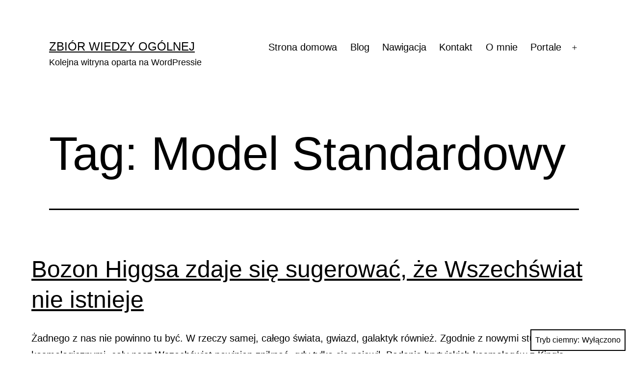

--- FILE ---
content_type: text/html; charset=UTF-8
request_url: https://pirogronian.smallhost.pl/tag/model-standardowy/
body_size: 46100
content:
<!doctype html>
<html lang="pl-PL" class="respect-color-scheme-preference">
<head>
	<meta charset="UTF-8" />
	<meta name="viewport" content="width=device-width, initial-scale=1.0" />
	<title>Model Standardowy &#8211; Zbiór wiedzy ogólnej</title>
<meta name='robots' content='max-image-preview:large' />
	<style>img:is([sizes="auto" i], [sizes^="auto," i]) { contain-intrinsic-size: 3000px 1500px }</style>
	<link rel="alternate" type="application/rss+xml" title="Zbiór wiedzy ogólnej &raquo; Kanał z wpisami" href="https://pirogronian.smallhost.pl/feed/" />
<link rel="alternate" type="application/rss+xml" title="Zbiór wiedzy ogólnej &raquo; Kanał z komentarzami" href="https://pirogronian.smallhost.pl/comments/feed/" />
<link rel="alternate" type="application/rss+xml" title="Zbiór wiedzy ogólnej &raquo; Kanał z wpisami otagowanymi jako Model Standardowy" href="https://pirogronian.smallhost.pl/tag/model-standardowy/feed/" />
<script>
window._wpemojiSettings = {"baseUrl":"https:\/\/s.w.org\/images\/core\/emoji\/16.0.1\/72x72\/","ext":".png","svgUrl":"https:\/\/s.w.org\/images\/core\/emoji\/16.0.1\/svg\/","svgExt":".svg","source":{"concatemoji":"https:\/\/pirogronian.smallhost.pl\/wp-includes\/js\/wp-emoji-release.min.js?ver=6.8.3"}};
/*! This file is auto-generated */
!function(s,n){var o,i,e;function c(e){try{var t={supportTests:e,timestamp:(new Date).valueOf()};sessionStorage.setItem(o,JSON.stringify(t))}catch(e){}}function p(e,t,n){e.clearRect(0,0,e.canvas.width,e.canvas.height),e.fillText(t,0,0);var t=new Uint32Array(e.getImageData(0,0,e.canvas.width,e.canvas.height).data),a=(e.clearRect(0,0,e.canvas.width,e.canvas.height),e.fillText(n,0,0),new Uint32Array(e.getImageData(0,0,e.canvas.width,e.canvas.height).data));return t.every(function(e,t){return e===a[t]})}function u(e,t){e.clearRect(0,0,e.canvas.width,e.canvas.height),e.fillText(t,0,0);for(var n=e.getImageData(16,16,1,1),a=0;a<n.data.length;a++)if(0!==n.data[a])return!1;return!0}function f(e,t,n,a){switch(t){case"flag":return n(e,"\ud83c\udff3\ufe0f\u200d\u26a7\ufe0f","\ud83c\udff3\ufe0f\u200b\u26a7\ufe0f")?!1:!n(e,"\ud83c\udde8\ud83c\uddf6","\ud83c\udde8\u200b\ud83c\uddf6")&&!n(e,"\ud83c\udff4\udb40\udc67\udb40\udc62\udb40\udc65\udb40\udc6e\udb40\udc67\udb40\udc7f","\ud83c\udff4\u200b\udb40\udc67\u200b\udb40\udc62\u200b\udb40\udc65\u200b\udb40\udc6e\u200b\udb40\udc67\u200b\udb40\udc7f");case"emoji":return!a(e,"\ud83e\udedf")}return!1}function g(e,t,n,a){var r="undefined"!=typeof WorkerGlobalScope&&self instanceof WorkerGlobalScope?new OffscreenCanvas(300,150):s.createElement("canvas"),o=r.getContext("2d",{willReadFrequently:!0}),i=(o.textBaseline="top",o.font="600 32px Arial",{});return e.forEach(function(e){i[e]=t(o,e,n,a)}),i}function t(e){var t=s.createElement("script");t.src=e,t.defer=!0,s.head.appendChild(t)}"undefined"!=typeof Promise&&(o="wpEmojiSettingsSupports",i=["flag","emoji"],n.supports={everything:!0,everythingExceptFlag:!0},e=new Promise(function(e){s.addEventListener("DOMContentLoaded",e,{once:!0})}),new Promise(function(t){var n=function(){try{var e=JSON.parse(sessionStorage.getItem(o));if("object"==typeof e&&"number"==typeof e.timestamp&&(new Date).valueOf()<e.timestamp+604800&&"object"==typeof e.supportTests)return e.supportTests}catch(e){}return null}();if(!n){if("undefined"!=typeof Worker&&"undefined"!=typeof OffscreenCanvas&&"undefined"!=typeof URL&&URL.createObjectURL&&"undefined"!=typeof Blob)try{var e="postMessage("+g.toString()+"("+[JSON.stringify(i),f.toString(),p.toString(),u.toString()].join(",")+"));",a=new Blob([e],{type:"text/javascript"}),r=new Worker(URL.createObjectURL(a),{name:"wpTestEmojiSupports"});return void(r.onmessage=function(e){c(n=e.data),r.terminate(),t(n)})}catch(e){}c(n=g(i,f,p,u))}t(n)}).then(function(e){for(var t in e)n.supports[t]=e[t],n.supports.everything=n.supports.everything&&n.supports[t],"flag"!==t&&(n.supports.everythingExceptFlag=n.supports.everythingExceptFlag&&n.supports[t]);n.supports.everythingExceptFlag=n.supports.everythingExceptFlag&&!n.supports.flag,n.DOMReady=!1,n.readyCallback=function(){n.DOMReady=!0}}).then(function(){return e}).then(function(){var e;n.supports.everything||(n.readyCallback(),(e=n.source||{}).concatemoji?t(e.concatemoji):e.wpemoji&&e.twemoji&&(t(e.twemoji),t(e.wpemoji)))}))}((window,document),window._wpemojiSettings);
</script>
<style id='wp-emoji-styles-inline-css'>

	img.wp-smiley, img.emoji {
		display: inline !important;
		border: none !important;
		box-shadow: none !important;
		height: 1em !important;
		width: 1em !important;
		margin: 0 0.07em !important;
		vertical-align: -0.1em !important;
		background: none !important;
		padding: 0 !important;
	}
</style>
<link rel='stylesheet' id='wp-block-library-css' href='https://pirogronian.smallhost.pl/wp-includes/css/dist/block-library/style.min.css?ver=6.8.3' media='all' />
<style id='wp-block-library-theme-inline-css'>
.wp-block-audio :where(figcaption){color:#555;font-size:13px;text-align:center}.is-dark-theme .wp-block-audio :where(figcaption){color:#ffffffa6}.wp-block-audio{margin:0 0 1em}.wp-block-code{border:1px solid #ccc;border-radius:4px;font-family:Menlo,Consolas,monaco,monospace;padding:.8em 1em}.wp-block-embed :where(figcaption){color:#555;font-size:13px;text-align:center}.is-dark-theme .wp-block-embed :where(figcaption){color:#ffffffa6}.wp-block-embed{margin:0 0 1em}.blocks-gallery-caption{color:#555;font-size:13px;text-align:center}.is-dark-theme .blocks-gallery-caption{color:#ffffffa6}:root :where(.wp-block-image figcaption){color:#555;font-size:13px;text-align:center}.is-dark-theme :root :where(.wp-block-image figcaption){color:#ffffffa6}.wp-block-image{margin:0 0 1em}.wp-block-pullquote{border-bottom:4px solid;border-top:4px solid;color:currentColor;margin-bottom:1.75em}.wp-block-pullquote cite,.wp-block-pullquote footer,.wp-block-pullquote__citation{color:currentColor;font-size:.8125em;font-style:normal;text-transform:uppercase}.wp-block-quote{border-left:.25em solid;margin:0 0 1.75em;padding-left:1em}.wp-block-quote cite,.wp-block-quote footer{color:currentColor;font-size:.8125em;font-style:normal;position:relative}.wp-block-quote:where(.has-text-align-right){border-left:none;border-right:.25em solid;padding-left:0;padding-right:1em}.wp-block-quote:where(.has-text-align-center){border:none;padding-left:0}.wp-block-quote.is-large,.wp-block-quote.is-style-large,.wp-block-quote:where(.is-style-plain){border:none}.wp-block-search .wp-block-search__label{font-weight:700}.wp-block-search__button{border:1px solid #ccc;padding:.375em .625em}:where(.wp-block-group.has-background){padding:1.25em 2.375em}.wp-block-separator.has-css-opacity{opacity:.4}.wp-block-separator{border:none;border-bottom:2px solid;margin-left:auto;margin-right:auto}.wp-block-separator.has-alpha-channel-opacity{opacity:1}.wp-block-separator:not(.is-style-wide):not(.is-style-dots){width:100px}.wp-block-separator.has-background:not(.is-style-dots){border-bottom:none;height:1px}.wp-block-separator.has-background:not(.is-style-wide):not(.is-style-dots){height:2px}.wp-block-table{margin:0 0 1em}.wp-block-table td,.wp-block-table th{word-break:normal}.wp-block-table :where(figcaption){color:#555;font-size:13px;text-align:center}.is-dark-theme .wp-block-table :where(figcaption){color:#ffffffa6}.wp-block-video :where(figcaption){color:#555;font-size:13px;text-align:center}.is-dark-theme .wp-block-video :where(figcaption){color:#ffffffa6}.wp-block-video{margin:0 0 1em}:root :where(.wp-block-template-part.has-background){margin-bottom:0;margin-top:0;padding:1.25em 2.375em}
</style>
<style id='classic-theme-styles-inline-css'>
/*! This file is auto-generated */
.wp-block-button__link{color:#fff;background-color:#32373c;border-radius:9999px;box-shadow:none;text-decoration:none;padding:calc(.667em + 2px) calc(1.333em + 2px);font-size:1.125em}.wp-block-file__button{background:#32373c;color:#fff;text-decoration:none}
</style>
<link rel='stylesheet' id='jetpack-layout-grid-css' href='https://pirogronian.smallhost.pl/wp-content/plugins/layout-grid/style.css?ver=1704554801' media='all' />
<link rel='stylesheet' id='twenty-twenty-one-custom-color-overrides-css' href='https://pirogronian.smallhost.pl/wp-content/themes/twentytwentyone/assets/css/custom-color-overrides.css?ver=2.6' media='all' />
<style id='twenty-twenty-one-custom-color-overrides-inline-css'>
:root .editor-styles-wrapper{--global--color-background: #ffffff;--global--color-primary: #000;--global--color-secondary: #000;--button--color-background: #000;--button--color-text-hover: #000;}
.is-dark-theme.is-dark-theme .editor-styles-wrapper { --global--color-background: var(--global--color-dark-gray); --global--color-primary: var(--global--color-light-gray); --global--color-secondary: var(--global--color-light-gray); --button--color-text: var(--global--color-background); --button--color-text-hover: var(--global--color-secondary); --button--color-text-active: var(--global--color-secondary); --button--color-background: var(--global--color-secondary); --button--color-background-active: var(--global--color-background); --global--color-border: #9ea1a7; --table--stripes-border-color: rgba(240, 240, 240, 0.15); --table--stripes-background-color: rgba(240, 240, 240, 0.15); }
</style>
<style id='global-styles-inline-css'>
:root{--wp--preset--aspect-ratio--square: 1;--wp--preset--aspect-ratio--4-3: 4/3;--wp--preset--aspect-ratio--3-4: 3/4;--wp--preset--aspect-ratio--3-2: 3/2;--wp--preset--aspect-ratio--2-3: 2/3;--wp--preset--aspect-ratio--16-9: 16/9;--wp--preset--aspect-ratio--9-16: 9/16;--wp--preset--color--black: #000000;--wp--preset--color--cyan-bluish-gray: #abb8c3;--wp--preset--color--white: #FFFFFF;--wp--preset--color--pale-pink: #f78da7;--wp--preset--color--vivid-red: #cf2e2e;--wp--preset--color--luminous-vivid-orange: #ff6900;--wp--preset--color--luminous-vivid-amber: #fcb900;--wp--preset--color--light-green-cyan: #7bdcb5;--wp--preset--color--vivid-green-cyan: #00d084;--wp--preset--color--pale-cyan-blue: #8ed1fc;--wp--preset--color--vivid-cyan-blue: #0693e3;--wp--preset--color--vivid-purple: #9b51e0;--wp--preset--color--dark-gray: #28303D;--wp--preset--color--gray: #39414D;--wp--preset--color--green: #D1E4DD;--wp--preset--color--blue: #D1DFE4;--wp--preset--color--purple: #D1D1E4;--wp--preset--color--red: #E4D1D1;--wp--preset--color--orange: #E4DAD1;--wp--preset--color--yellow: #EEEADD;--wp--preset--gradient--vivid-cyan-blue-to-vivid-purple: linear-gradient(135deg,rgba(6,147,227,1) 0%,rgb(155,81,224) 100%);--wp--preset--gradient--light-green-cyan-to-vivid-green-cyan: linear-gradient(135deg,rgb(122,220,180) 0%,rgb(0,208,130) 100%);--wp--preset--gradient--luminous-vivid-amber-to-luminous-vivid-orange: linear-gradient(135deg,rgba(252,185,0,1) 0%,rgba(255,105,0,1) 100%);--wp--preset--gradient--luminous-vivid-orange-to-vivid-red: linear-gradient(135deg,rgba(255,105,0,1) 0%,rgb(207,46,46) 100%);--wp--preset--gradient--very-light-gray-to-cyan-bluish-gray: linear-gradient(135deg,rgb(238,238,238) 0%,rgb(169,184,195) 100%);--wp--preset--gradient--cool-to-warm-spectrum: linear-gradient(135deg,rgb(74,234,220) 0%,rgb(151,120,209) 20%,rgb(207,42,186) 40%,rgb(238,44,130) 60%,rgb(251,105,98) 80%,rgb(254,248,76) 100%);--wp--preset--gradient--blush-light-purple: linear-gradient(135deg,rgb(255,206,236) 0%,rgb(152,150,240) 100%);--wp--preset--gradient--blush-bordeaux: linear-gradient(135deg,rgb(254,205,165) 0%,rgb(254,45,45) 50%,rgb(107,0,62) 100%);--wp--preset--gradient--luminous-dusk: linear-gradient(135deg,rgb(255,203,112) 0%,rgb(199,81,192) 50%,rgb(65,88,208) 100%);--wp--preset--gradient--pale-ocean: linear-gradient(135deg,rgb(255,245,203) 0%,rgb(182,227,212) 50%,rgb(51,167,181) 100%);--wp--preset--gradient--electric-grass: linear-gradient(135deg,rgb(202,248,128) 0%,rgb(113,206,126) 100%);--wp--preset--gradient--midnight: linear-gradient(135deg,rgb(2,3,129) 0%,rgb(40,116,252) 100%);--wp--preset--gradient--purple-to-yellow: linear-gradient(160deg, #D1D1E4 0%, #EEEADD 100%);--wp--preset--gradient--yellow-to-purple: linear-gradient(160deg, #EEEADD 0%, #D1D1E4 100%);--wp--preset--gradient--green-to-yellow: linear-gradient(160deg, #D1E4DD 0%, #EEEADD 100%);--wp--preset--gradient--yellow-to-green: linear-gradient(160deg, #EEEADD 0%, #D1E4DD 100%);--wp--preset--gradient--red-to-yellow: linear-gradient(160deg, #E4D1D1 0%, #EEEADD 100%);--wp--preset--gradient--yellow-to-red: linear-gradient(160deg, #EEEADD 0%, #E4D1D1 100%);--wp--preset--gradient--purple-to-red: linear-gradient(160deg, #D1D1E4 0%, #E4D1D1 100%);--wp--preset--gradient--red-to-purple: linear-gradient(160deg, #E4D1D1 0%, #D1D1E4 100%);--wp--preset--font-size--small: 18px;--wp--preset--font-size--medium: 20px;--wp--preset--font-size--large: 24px;--wp--preset--font-size--x-large: 42px;--wp--preset--font-size--extra-small: 16px;--wp--preset--font-size--normal: 20px;--wp--preset--font-size--extra-large: 40px;--wp--preset--font-size--huge: 96px;--wp--preset--font-size--gigantic: 144px;--wp--preset--spacing--20: 0.44rem;--wp--preset--spacing--30: 0.67rem;--wp--preset--spacing--40: 1rem;--wp--preset--spacing--50: 1.5rem;--wp--preset--spacing--60: 2.25rem;--wp--preset--spacing--70: 3.38rem;--wp--preset--spacing--80: 5.06rem;--wp--preset--shadow--natural: 6px 6px 9px rgba(0, 0, 0, 0.2);--wp--preset--shadow--deep: 12px 12px 50px rgba(0, 0, 0, 0.4);--wp--preset--shadow--sharp: 6px 6px 0px rgba(0, 0, 0, 0.2);--wp--preset--shadow--outlined: 6px 6px 0px -3px rgba(255, 255, 255, 1), 6px 6px rgba(0, 0, 0, 1);--wp--preset--shadow--crisp: 6px 6px 0px rgba(0, 0, 0, 1);}:where(.is-layout-flex){gap: 0.5em;}:where(.is-layout-grid){gap: 0.5em;}body .is-layout-flex{display: flex;}.is-layout-flex{flex-wrap: wrap;align-items: center;}.is-layout-flex > :is(*, div){margin: 0;}body .is-layout-grid{display: grid;}.is-layout-grid > :is(*, div){margin: 0;}:where(.wp-block-columns.is-layout-flex){gap: 2em;}:where(.wp-block-columns.is-layout-grid){gap: 2em;}:where(.wp-block-post-template.is-layout-flex){gap: 1.25em;}:where(.wp-block-post-template.is-layout-grid){gap: 1.25em;}.has-black-color{color: var(--wp--preset--color--black) !important;}.has-cyan-bluish-gray-color{color: var(--wp--preset--color--cyan-bluish-gray) !important;}.has-white-color{color: var(--wp--preset--color--white) !important;}.has-pale-pink-color{color: var(--wp--preset--color--pale-pink) !important;}.has-vivid-red-color{color: var(--wp--preset--color--vivid-red) !important;}.has-luminous-vivid-orange-color{color: var(--wp--preset--color--luminous-vivid-orange) !important;}.has-luminous-vivid-amber-color{color: var(--wp--preset--color--luminous-vivid-amber) !important;}.has-light-green-cyan-color{color: var(--wp--preset--color--light-green-cyan) !important;}.has-vivid-green-cyan-color{color: var(--wp--preset--color--vivid-green-cyan) !important;}.has-pale-cyan-blue-color{color: var(--wp--preset--color--pale-cyan-blue) !important;}.has-vivid-cyan-blue-color{color: var(--wp--preset--color--vivid-cyan-blue) !important;}.has-vivid-purple-color{color: var(--wp--preset--color--vivid-purple) !important;}.has-black-background-color{background-color: var(--wp--preset--color--black) !important;}.has-cyan-bluish-gray-background-color{background-color: var(--wp--preset--color--cyan-bluish-gray) !important;}.has-white-background-color{background-color: var(--wp--preset--color--white) !important;}.has-pale-pink-background-color{background-color: var(--wp--preset--color--pale-pink) !important;}.has-vivid-red-background-color{background-color: var(--wp--preset--color--vivid-red) !important;}.has-luminous-vivid-orange-background-color{background-color: var(--wp--preset--color--luminous-vivid-orange) !important;}.has-luminous-vivid-amber-background-color{background-color: var(--wp--preset--color--luminous-vivid-amber) !important;}.has-light-green-cyan-background-color{background-color: var(--wp--preset--color--light-green-cyan) !important;}.has-vivid-green-cyan-background-color{background-color: var(--wp--preset--color--vivid-green-cyan) !important;}.has-pale-cyan-blue-background-color{background-color: var(--wp--preset--color--pale-cyan-blue) !important;}.has-vivid-cyan-blue-background-color{background-color: var(--wp--preset--color--vivid-cyan-blue) !important;}.has-vivid-purple-background-color{background-color: var(--wp--preset--color--vivid-purple) !important;}.has-black-border-color{border-color: var(--wp--preset--color--black) !important;}.has-cyan-bluish-gray-border-color{border-color: var(--wp--preset--color--cyan-bluish-gray) !important;}.has-white-border-color{border-color: var(--wp--preset--color--white) !important;}.has-pale-pink-border-color{border-color: var(--wp--preset--color--pale-pink) !important;}.has-vivid-red-border-color{border-color: var(--wp--preset--color--vivid-red) !important;}.has-luminous-vivid-orange-border-color{border-color: var(--wp--preset--color--luminous-vivid-orange) !important;}.has-luminous-vivid-amber-border-color{border-color: var(--wp--preset--color--luminous-vivid-amber) !important;}.has-light-green-cyan-border-color{border-color: var(--wp--preset--color--light-green-cyan) !important;}.has-vivid-green-cyan-border-color{border-color: var(--wp--preset--color--vivid-green-cyan) !important;}.has-pale-cyan-blue-border-color{border-color: var(--wp--preset--color--pale-cyan-blue) !important;}.has-vivid-cyan-blue-border-color{border-color: var(--wp--preset--color--vivid-cyan-blue) !important;}.has-vivid-purple-border-color{border-color: var(--wp--preset--color--vivid-purple) !important;}.has-vivid-cyan-blue-to-vivid-purple-gradient-background{background: var(--wp--preset--gradient--vivid-cyan-blue-to-vivid-purple) !important;}.has-light-green-cyan-to-vivid-green-cyan-gradient-background{background: var(--wp--preset--gradient--light-green-cyan-to-vivid-green-cyan) !important;}.has-luminous-vivid-amber-to-luminous-vivid-orange-gradient-background{background: var(--wp--preset--gradient--luminous-vivid-amber-to-luminous-vivid-orange) !important;}.has-luminous-vivid-orange-to-vivid-red-gradient-background{background: var(--wp--preset--gradient--luminous-vivid-orange-to-vivid-red) !important;}.has-very-light-gray-to-cyan-bluish-gray-gradient-background{background: var(--wp--preset--gradient--very-light-gray-to-cyan-bluish-gray) !important;}.has-cool-to-warm-spectrum-gradient-background{background: var(--wp--preset--gradient--cool-to-warm-spectrum) !important;}.has-blush-light-purple-gradient-background{background: var(--wp--preset--gradient--blush-light-purple) !important;}.has-blush-bordeaux-gradient-background{background: var(--wp--preset--gradient--blush-bordeaux) !important;}.has-luminous-dusk-gradient-background{background: var(--wp--preset--gradient--luminous-dusk) !important;}.has-pale-ocean-gradient-background{background: var(--wp--preset--gradient--pale-ocean) !important;}.has-electric-grass-gradient-background{background: var(--wp--preset--gradient--electric-grass) !important;}.has-midnight-gradient-background{background: var(--wp--preset--gradient--midnight) !important;}.has-small-font-size{font-size: var(--wp--preset--font-size--small) !important;}.has-medium-font-size{font-size: var(--wp--preset--font-size--medium) !important;}.has-large-font-size{font-size: var(--wp--preset--font-size--large) !important;}.has-x-large-font-size{font-size: var(--wp--preset--font-size--x-large) !important;}
:where(.wp-block-post-template.is-layout-flex){gap: 1.25em;}:where(.wp-block-post-template.is-layout-grid){gap: 1.25em;}
:where(.wp-block-columns.is-layout-flex){gap: 2em;}:where(.wp-block-columns.is-layout-grid){gap: 2em;}
:root :where(.wp-block-pullquote){font-size: 1.5em;line-height: 1.6;}
</style>
<link rel='stylesheet' id='contact-form-7-css' href='https://pirogronian.smallhost.pl/wp-content/plugins/contact-form-7/includes/css/styles.css?ver=6.1.1' media='all' />
<link rel='stylesheet' id='twenty-twenty-one-style-css' href='https://pirogronian.smallhost.pl/wp-content/themes/twentytwentyone/style.css?ver=2.6' media='all' />
<style id='twenty-twenty-one-style-inline-css'>
:root{--global--color-background: #ffffff;--global--color-primary: #000;--global--color-secondary: #000;--button--color-background: #000;--button--color-text-hover: #000;}
</style>
<link rel='stylesheet' id='twenty-twenty-one-print-style-css' href='https://pirogronian.smallhost.pl/wp-content/themes/twentytwentyone/assets/css/print.css?ver=2.6' media='print' />
<link rel='stylesheet' id='tt1-dark-mode-css' href='https://pirogronian.smallhost.pl/wp-content/themes/twentytwentyone/assets/css/style-dark-mode.css?ver=2.6' media='all' />
<script id="twenty-twenty-one-ie11-polyfills-js-after">
( Element.prototype.matches && Element.prototype.closest && window.NodeList && NodeList.prototype.forEach ) || document.write( '<script src="https://pirogronian.smallhost.pl/wp-content/themes/twentytwentyone/assets/js/polyfills.js?ver=2.6"></scr' + 'ipt>' );
</script>
<script src="https://pirogronian.smallhost.pl/wp-content/themes/twentytwentyone/assets/js/primary-navigation.js?ver=2.6" id="twenty-twenty-one-primary-navigation-script-js" defer data-wp-strategy="defer"></script>
<link rel="https://api.w.org/" href="https://pirogronian.smallhost.pl/wp-json/" /><link rel="alternate" title="JSON" type="application/json" href="https://pirogronian.smallhost.pl/wp-json/wp/v2/tags/227" /><link rel="EditURI" type="application/rsd+xml" title="RSD" href="https://pirogronian.smallhost.pl/xmlrpc.php?rsd" />
<meta name="generator" content="WordPress 6.8.3" />
<meta http-equiv="x-dns-prefetch-control" content="on"><link rel="dns-prefetch" href="//cdn.jsdelivr.net" /><meta http-equiv="x-dns-prefetch-control" content="on"><link rel="dns-prefetch" href="//cdn.jsdelivr.net" /><style id="custom-background-css">
body.custom-background { background-color: #ffffff; }
</style>
			<style id="wp-custom-css">
			.post-thumbnail,
.entry-content .wp-audio-shortcode,
.entry-content > *:not(.alignwide):not(.alignfull):not(.alignleft):not(.alignright):not(.wp-block-separator):not(.woocommerce),
*[class*=inner-container] > *:not(.entry-content):not(.alignwide):not(.alignfull):not(.alignleft):not(.alignright):not(.wp-block-separator):not(.woocommerce),
.default-max-width {
	max-width: 90%;
	margin-left: auto;
	margin-right: auto;
	margin-bottom: 5mm;
}

figure {
	text-align: center;
}

.fig {
	text-align: center;
}

.formula {
	text-align: center;
	display: block;
}

figure.formula figcaption {
	text-align: right;
	display: block;
	float: right;
	margin: auto;
}
		</style>
		</head>

<body class="archive tag tag-model-standardowy tag-227 custom-background wp-embed-responsive wp-theme-twentytwentyone podd-class-bot podd-device-other podd-client-type-other podd-client-engine-other podd-client-name-other podd-os-other podd-bot-claudebot is-light-theme has-background-white no-js hfeed has-main-navigation">
<div id="page" class="site">
	<a class="skip-link screen-reader-text" href="#content">
		Przejdź do treści	</a>

	
<header id="masthead" class="site-header has-title-and-tagline has-menu">

	

<div class="site-branding">

	
						<p class="site-title"><a href="https://pirogronian.smallhost.pl/" rel="home">Zbiór wiedzy ogólnej</a></p>
			
			<p class="site-description">
			Kolejna witryna oparta na WordPressie		</p>
	</div><!-- .site-branding -->
	
	<nav id="site-navigation" class="primary-navigation" aria-label="Menu główne">
		<div class="menu-button-container">
			<button id="primary-mobile-menu" class="button" aria-controls="primary-menu-list" aria-expanded="false">
				<span class="dropdown-icon open">Menu					<svg class="svg-icon" width="24" height="24" aria-hidden="true" role="img" focusable="false" viewBox="0 0 24 24" fill="none" xmlns="http://www.w3.org/2000/svg"><path fill-rule="evenodd" clip-rule="evenodd" d="M4.5 6H19.5V7.5H4.5V6ZM4.5 12H19.5V13.5H4.5V12ZM19.5 18H4.5V19.5H19.5V18Z" fill="currentColor"/></svg>				</span>
				<span class="dropdown-icon close">Zamknij					<svg class="svg-icon" width="24" height="24" aria-hidden="true" role="img" focusable="false" viewBox="0 0 24 24" fill="none" xmlns="http://www.w3.org/2000/svg"><path fill-rule="evenodd" clip-rule="evenodd" d="M12 10.9394L5.53033 4.46973L4.46967 5.53039L10.9393 12.0001L4.46967 18.4697L5.53033 19.5304L12 13.0607L18.4697 19.5304L19.5303 18.4697L13.0607 12.0001L19.5303 5.53039L18.4697 4.46973L12 10.9394Z" fill="currentColor"/></svg>				</span>
			</button><!-- #primary-mobile-menu -->
		</div><!-- .menu-button-container -->
		<div class="primary-menu-container"><ul id="primary-menu-list" class="menu-wrapper"><li id="menu-item-365" class="menu-item menu-item-type-post_type menu-item-object-page menu-item-home menu-item-365"><a href="https://pirogronian.smallhost.pl/">Strona domowa</a></li>
<li id="menu-item-366" class="menu-item menu-item-type-post_type menu-item-object-page current_page_parent menu-item-366"><a href="https://pirogronian.smallhost.pl/blog/">Blog</a></li>
<li id="menu-item-3964" class="menu-item menu-item-type-post_type menu-item-object-page menu-item-3964"><a href="https://pirogronian.smallhost.pl/nawigacja/">Nawigacja</a></li>
<li id="menu-item-368" class="menu-item menu-item-type-post_type menu-item-object-page menu-item-368"><a href="https://pirogronian.smallhost.pl/contact/">Kontakt</a></li>
<li id="menu-item-367" class="menu-item menu-item-type-post_type menu-item-object-page menu-item-367"><a href="https://pirogronian.smallhost.pl/about/">O mnie</a></li>
<li id="menu-item-1886" class="menu-item menu-item-type-post_type menu-item-object-page menu-item-has-children menu-item-1886"><a href="https://pirogronian.smallhost.pl/portale/">Portale</a><button class="sub-menu-toggle" aria-expanded="false" onClick="twentytwentyoneExpandSubMenu(this)"><span class="icon-plus"><svg class="svg-icon" width="18" height="18" aria-hidden="true" role="img" focusable="false" viewBox="0 0 24 24" fill="none" xmlns="http://www.w3.org/2000/svg"><path fill-rule="evenodd" clip-rule="evenodd" d="M18 11.2h-5.2V6h-1.6v5.2H6v1.6h5.2V18h1.6v-5.2H18z" fill="currentColor"/></svg></span><span class="icon-minus"><svg class="svg-icon" width="18" height="18" aria-hidden="true" role="img" focusable="false" viewBox="0 0 24 24" fill="none" xmlns="http://www.w3.org/2000/svg"><path fill-rule="evenodd" clip-rule="evenodd" d="M6 11h12v2H6z" fill="currentColor"/></svg></span><span class="screen-reader-text">Rozwiń menu</span></button>
<ul class="sub-menu">
	<li id="menu-item-1887" class="menu-item menu-item-type-post_type menu-item-object-page menu-item-1887"><a href="https://pirogronian.smallhost.pl/the-thunderbolts-project/">The Thunderbolts Project</a></li>
	<li id="menu-item-3010" class="menu-item menu-item-type-post_type menu-item-object-page menu-item-3010"><a href="https://pirogronian.smallhost.pl/milo-wolff-rezoznans-przestrzeni/">Milo Wolff – Rezoznans Przestrzeni</a></li>
	<li id="menu-item-3021" class="menu-item menu-item-type-post_type menu-item-object-page menu-item-3021"><a href="https://pirogronian.smallhost.pl/yuri-ivanov-rytmodynamika/">Yuri Ivanov – Rytmodynamika</a></li>
	<li id="menu-item-3015" class="menu-item menu-item-type-post_type menu-item-object-page menu-item-3015"><a href="https://pirogronian.smallhost.pl/gabriel-lafreniere/">Gabriel LaFreniere – materia składa się z fal</a></li>
</ul>
</li>
</ul></div>	</nav><!-- #site-navigation -->
	
</header><!-- #masthead -->

	<div id="content" class="site-content">
		<div id="primary" class="content-area">
			<main id="main" class="site-main">


	<header class="page-header alignwide">
		<h1 class="page-title">Tag: <span>Model Standardowy</span></h1>			</header><!-- .page-header -->

					
<article id="post-305" class="post-305 post type-post status-publish format-standard hentry category-tlumaczenia tag-bozon-higgsa tag-model-standardowy tag-teoria-inflacji tag-wszechswiat entry">

	
<header class="entry-header">
	<h2 class="entry-title default-max-width"><a href="https://pirogronian.smallhost.pl/2015/01/12/bozon-higgsa-zdaje-sie-sugerowac-ze-wszechswiat-nie-istnieje-2/">Bozon Higgsa zdaje się sugerować, że Wszechświat nie istnieje</a></h2></header><!-- .entry-header -->

	<div class="entry-content">
		<p>Żadnego z nas nie powinno tu być. W rzeczy samej, całego świata, gwiazd, galaktyk również. Zgodnie z nowymi studiami kosmologicznymi, cały nasz Wszechświat powinien zniknąć, gdy tylko się pojawił. Badanie brytyjskich kosmologów z King&#8217;s College London (KCL) sugeruje, że Wszechświat nie powinien trwać dłużej, niż sekundę po Wielkim Wybuchu. Jest tak zgodnie z Modelem Standardowym,&hellip; <a class="more-link" href="https://pirogronian.smallhost.pl/2015/01/12/bozon-higgsa-zdaje-sie-sugerowac-ze-wszechswiat-nie-istnieje-2/">Czytaj dalej <span class="screen-reader-text">Bozon Higgsa zdaje się sugerować, że Wszechświat nie istnieje</span></a></p>
	</div><!-- .entry-content -->

	<footer class="entry-footer default-max-width">
		<span class="posted-on">Opublikowano <time class="entry-date published updated" datetime="2015-01-12T23:09:00+01:00">12 stycznia 2015</time></span><div class="post-taxonomies"><span class="cat-links">Umieszczono w kategoriach: <a href="https://pirogronian.smallhost.pl/category/tlumaczenia/" rel="category tag">Tłumaczenia</a> </span><span class="tags-links">Tagi <a href="https://pirogronian.smallhost.pl/tag/bozon-higgsa/" rel="tag">bozon Higgsa</a>, <a href="https://pirogronian.smallhost.pl/tag/model-standardowy/" rel="tag">Model Standardowy</a>, <a href="https://pirogronian.smallhost.pl/tag/teoria-inflacji/" rel="tag">teoria inflacji</a>, <a href="https://pirogronian.smallhost.pl/tag/wszechswiat/" rel="tag">Wszechświat</a></span></div>	</footer><!-- .entry-footer -->
</article><!-- #post-${ID} -->
	
	

			</main><!-- #main -->
		</div><!-- #primary -->
	</div><!-- #content -->

	
	<aside class="widget-area">
		<section id="block-4" class="widget widget_block widget_search"><form role="search" method="get" action="https://pirogronian.smallhost.pl/" class="wp-block-search__button-outside wp-block-search__text-button wp-block-search"    ><label class="wp-block-search__label" for="wp-block-search__input-1" >Szukaj</label><div class="wp-block-search__inside-wrapper " ><input class="wp-block-search__input" id="wp-block-search__input-1" placeholder="" value="" type="search" name="s" required /><button aria-label="Szukaj" class="wp-block-search__button wp-element-button" type="submit" >Szukaj</button></div></form></section><section id="block-3" class="widget widget_block widget_categories"><div class="wp-block-categories-dropdown wp-block-categories"><label class="wp-block-categories__label" for="wp-block-categories-1">Kategorie</label><select  name='category_name' id='wp-block-categories-1' class='postform'>
	<option value='-1'>Wybierz Kategoria</option>
	<option class="level-0" value="bez-kategorii">Brak kategorii&nbsp;&nbsp;(18)</option>
	<option class="level-0" value="do-poprawki">Do poprawki&nbsp;&nbsp;(7)</option>
	<option class="level-0" value="ogloszenia">Ogłoszenia&nbsp;&nbsp;(1)</option>
	<option class="level-0" value="tlumaczenia">Tłumaczenia&nbsp;&nbsp;(378)</option>
	<option class="level-1" value="barry-setterfield">&nbsp;&nbsp;&nbsp;Barry Setterfield&nbsp;&nbsp;(2)</option>
	<option class="level-1" value="bernard-lempel">&nbsp;&nbsp;&nbsp;Bernard Lempel&nbsp;&nbsp;(51)</option>
	<option class="level-1" value="charles-bruce">&nbsp;&nbsp;&nbsp;Charles Bruce&nbsp;&nbsp;(4)</option>
	<option class="level-1" value="electric-cosmos-org">&nbsp;&nbsp;&nbsp;electric-cosmos.org&nbsp;&nbsp;(12)</option>
	<option class="level-1" value="frontiers-in-astronomy-and-space-science">&nbsp;&nbsp;&nbsp;Frontiers in Astronomy and Space Science&nbsp;&nbsp;(2)</option>
	<option class="level-1" value="gabriel-lafreniere">&nbsp;&nbsp;&nbsp;Gabriel LaFreniere&nbsp;&nbsp;(21)</option>
	<option class="level-1" value="globalne-skalowanie">&nbsp;&nbsp;&nbsp;Globalne Skalowanie&nbsp;&nbsp;(2)</option>
	<option class="level-1" value="halton-arp">&nbsp;&nbsp;&nbsp;Halton Arp&nbsp;&nbsp;(6)</option>
	<option class="level-1" value="heim-theory-com">&nbsp;&nbsp;&nbsp;heim-theory.com&nbsp;&nbsp;(13)</option>
	<option class="level-1" value="holoscience-com">&nbsp;&nbsp;&nbsp;Holoscience.com&nbsp;&nbsp;(10)</option>
	<option class="level-1" value="milo-wolff">&nbsp;&nbsp;&nbsp;Milo Wolff&nbsp;&nbsp;(5)</option>
	<option class="level-1" value="nasa">&nbsp;&nbsp;&nbsp;NASA&nbsp;&nbsp;(6)</option>
	<option class="level-1" value="open-access-government">&nbsp;&nbsp;&nbsp;Open Access Government&nbsp;&nbsp;(1)</option>
	<option class="level-1" value="rhythmodynamics-com">&nbsp;&nbsp;&nbsp;Rhythmodynamics.com&nbsp;&nbsp;(59)</option>
	<option class="level-1" value="thesurfaceofthesun-com">&nbsp;&nbsp;&nbsp;TheSurfaceOfTheSun.com&nbsp;&nbsp;(10)</option>
	<option class="level-1" value="thunderbolts-info">&nbsp;&nbsp;&nbsp;Thunderbolts.info&nbsp;&nbsp;(163)</option>
	<option class="level-0" value="wlasne">Własne&nbsp;&nbsp;(1)</option>
</select><script>
	
	( function() {
		var dropdown = document.getElementById( 'wp-block-categories-1' );
		function onCatChange() {
			if ( dropdown.options[ dropdown.selectedIndex ].value !== -1 ) {
				location.href = "https://pirogronian.smallhost.pl/?" + dropdown.name + '=' + dropdown.options[ dropdown.selectedIndex ].value;
			}
		}
		dropdown.onchange = onCatChange;
	})();
	
	
</script>

</div></section><section id="block-5" class="widget widget_block widget_archive"><div class="wp-block-archives-dropdown wp-block-archives"><label for="wp-block-archives-2" class="wp-block-archives__label">Archiwa</label>
		<select id="wp-block-archives-2" name="archive-dropdown" onchange="document.location.href=this.options[this.selectedIndex].value;">
		<option value="">Wybierz miesiąc</option>	<option value='https://pirogronian.smallhost.pl/2025/04/'> kwiecień 2025 &nbsp;(1)</option>
	<option value='https://pirogronian.smallhost.pl/2024/12/'> grudzień 2024 &nbsp;(1)</option>
	<option value='https://pirogronian.smallhost.pl/2024/08/'> sierpień 2024 &nbsp;(4)</option>
	<option value='https://pirogronian.smallhost.pl/2024/07/'> lipiec 2024 &nbsp;(6)</option>
	<option value='https://pirogronian.smallhost.pl/2024/06/'> czerwiec 2024 &nbsp;(14)</option>
	<option value='https://pirogronian.smallhost.pl/2024/05/'> maj 2024 &nbsp;(13)</option>
	<option value='https://pirogronian.smallhost.pl/2024/04/'> kwiecień 2024 &nbsp;(25)</option>
	<option value='https://pirogronian.smallhost.pl/2024/02/'> luty 2024 &nbsp;(1)</option>
	<option value='https://pirogronian.smallhost.pl/2022/10/'> październik 2022 &nbsp;(2)</option>
	<option value='https://pirogronian.smallhost.pl/2022/05/'> maj 2022 &nbsp;(5)</option>
	<option value='https://pirogronian.smallhost.pl/2021/09/'> wrzesień 2021 &nbsp;(1)</option>
	<option value='https://pirogronian.smallhost.pl/2021/08/'> sierpień 2021 &nbsp;(5)</option>
	<option value='https://pirogronian.smallhost.pl/2021/07/'> lipiec 2021 &nbsp;(4)</option>
	<option value='https://pirogronian.smallhost.pl/2021/06/'> czerwiec 2021 &nbsp;(19)</option>
	<option value='https://pirogronian.smallhost.pl/2021/05/'> maj 2021 &nbsp;(4)</option>
	<option value='https://pirogronian.smallhost.pl/2021/04/'> kwiecień 2021 &nbsp;(1)</option>
	<option value='https://pirogronian.smallhost.pl/2018/07/'> lipiec 2018 &nbsp;(5)</option>
	<option value='https://pirogronian.smallhost.pl/2018/04/'> kwiecień 2018 &nbsp;(4)</option>
	<option value='https://pirogronian.smallhost.pl/2018/02/'> luty 2018 &nbsp;(1)</option>
	<option value='https://pirogronian.smallhost.pl/2018/01/'> styczeń 2018 &nbsp;(1)</option>
	<option value='https://pirogronian.smallhost.pl/2017/09/'> wrzesień 2017 &nbsp;(6)</option>
	<option value='https://pirogronian.smallhost.pl/2017/05/'> maj 2017 &nbsp;(1)</option>
	<option value='https://pirogronian.smallhost.pl/2017/04/'> kwiecień 2017 &nbsp;(2)</option>
	<option value='https://pirogronian.smallhost.pl/2016/12/'> grudzień 2016 &nbsp;(2)</option>
	<option value='https://pirogronian.smallhost.pl/2016/11/'> listopad 2016 &nbsp;(2)</option>
	<option value='https://pirogronian.smallhost.pl/2016/10/'> październik 2016 &nbsp;(1)</option>
	<option value='https://pirogronian.smallhost.pl/2016/08/'> sierpień 2016 &nbsp;(4)</option>
	<option value='https://pirogronian.smallhost.pl/2016/07/'> lipiec 2016 &nbsp;(4)</option>
	<option value='https://pirogronian.smallhost.pl/2016/06/'> czerwiec 2016 &nbsp;(7)</option>
	<option value='https://pirogronian.smallhost.pl/2016/05/'> maj 2016 &nbsp;(1)</option>
	<option value='https://pirogronian.smallhost.pl/2016/04/'> kwiecień 2016 &nbsp;(9)</option>
	<option value='https://pirogronian.smallhost.pl/2016/03/'> marzec 2016 &nbsp;(9)</option>
	<option value='https://pirogronian.smallhost.pl/2016/02/'> luty 2016 &nbsp;(1)</option>
	<option value='https://pirogronian.smallhost.pl/2015/10/'> październik 2015 &nbsp;(1)</option>
	<option value='https://pirogronian.smallhost.pl/2015/09/'> wrzesień 2015 &nbsp;(5)</option>
	<option value='https://pirogronian.smallhost.pl/2015/08/'> sierpień 2015 &nbsp;(7)</option>
	<option value='https://pirogronian.smallhost.pl/2015/07/'> lipiec 2015 &nbsp;(2)</option>
	<option value='https://pirogronian.smallhost.pl/2015/06/'> czerwiec 2015 &nbsp;(1)</option>
	<option value='https://pirogronian.smallhost.pl/2015/04/'> kwiecień 2015 &nbsp;(2)</option>
	<option value='https://pirogronian.smallhost.pl/2015/03/'> marzec 2015 &nbsp;(11)</option>
	<option value='https://pirogronian.smallhost.pl/2015/02/'> luty 2015 &nbsp;(18)</option>
	<option value='https://pirogronian.smallhost.pl/2015/01/'> styczeń 2015 &nbsp;(20)</option>
	<option value='https://pirogronian.smallhost.pl/2014/12/'> grudzień 2014 &nbsp;(12)</option>
	<option value='https://pirogronian.smallhost.pl/2014/11/'> listopad 2014 &nbsp;(6)</option>
	<option value='https://pirogronian.smallhost.pl/2014/10/'> październik 2014 &nbsp;(1)</option>
	<option value='https://pirogronian.smallhost.pl/2014/09/'> wrzesień 2014 &nbsp;(13)</option>
	<option value='https://pirogronian.smallhost.pl/2014/08/'> sierpień 2014 &nbsp;(21)</option>
	<option value='https://pirogronian.smallhost.pl/2014/07/'> lipiec 2014 &nbsp;(2)</option>
	<option value='https://pirogronian.smallhost.pl/2014/06/'> czerwiec 2014 &nbsp;(8)</option>
	<option value='https://pirogronian.smallhost.pl/2014/05/'> maj 2014 &nbsp;(13)</option>
	<option value='https://pirogronian.smallhost.pl/2014/04/'> kwiecień 2014 &nbsp;(12)</option>
	<option value='https://pirogronian.smallhost.pl/2014/03/'> marzec 2014 &nbsp;(9)</option>
	<option value='https://pirogronian.smallhost.pl/2014/02/'> luty 2014 &nbsp;(16)</option>
	<option value='https://pirogronian.smallhost.pl/2014/01/'> styczeń 2014 &nbsp;(25)</option>
	<option value='https://pirogronian.smallhost.pl/2013/12/'> grudzień 2013 &nbsp;(17)</option>
	<option value='https://pirogronian.smallhost.pl/2013/11/'> listopad 2013 &nbsp;(4)</option>
	<option value='https://pirogronian.smallhost.pl/2013/10/'> październik 2013 &nbsp;(3)</option>
	<option value='https://pirogronian.smallhost.pl/2013/09/'> wrzesień 2013 &nbsp;(6)</option>
</select></div></section><section id="block-7" class="widget widget_block widget_text">
<p>Darowizny: <a href="https://buycoffee.to/pirogronian">https://buycoffee.to/pirogronian</a></p>
</section>	</aside><!-- .widget-area -->

	
	<footer id="colophon" class="site-footer">

				<div class="site-info">
			<div class="site-name">
																						<a href="https://pirogronian.smallhost.pl/">Zbiór wiedzy ogólnej</a>
																		</div><!-- .site-name -->

			
			<div class="powered-by">
				Dumnie wspierane przez <a href="https://pl.wordpress.org/">WordPress</a>.			</div><!-- .powered-by -->

		</div><!-- .site-info -->
	</footer><!-- #colophon -->

</div><!-- #page -->

<script type="speculationrules">
{"prefetch":[{"source":"document","where":{"and":[{"href_matches":"\/*"},{"not":{"href_matches":["\/wp-*.php","\/wp-admin\/*","\/wp-content\/uploads\/*","\/wp-content\/*","\/wp-content\/plugins\/*","\/wp-content\/themes\/twentytwentyone\/*","\/*\\?(.+)"]}},{"not":{"selector_matches":"a[rel~=\"nofollow\"]"}},{"not":{"selector_matches":".no-prefetch, .no-prefetch a"}}]},"eagerness":"conservative"}]}
</script>
<script>document.body.classList.remove("no-js");</script><button id="dark-mode-toggler" class="fixed-bottom" aria-pressed="false" onClick="toggleDarkMode()">Tryb ciemny: <span aria-hidden="true"></span></button>		<style>
			#dark-mode-toggler > span {
				margin-left: 5px;
			}
			#dark-mode-toggler > span::before {
				content: 'Wyłączono';
			}
			#dark-mode-toggler[aria-pressed="true"] > span::before {
				content: 'Włącz';
			}
					</style>

		<script>function toggleDarkMode() { // jshint ignore:line
	var toggler = document.getElementById( 'dark-mode-toggler' );

	if ( 'false' === toggler.getAttribute( 'aria-pressed' ) ) {
		toggler.setAttribute( 'aria-pressed', 'true' );
		document.documentElement.classList.add( 'is-dark-theme' );
		document.body.classList.add( 'is-dark-theme' );
		window.localStorage.setItem( 'twentytwentyoneDarkMode', 'yes' );
	} else {
		toggler.setAttribute( 'aria-pressed', 'false' );
		document.documentElement.classList.remove( 'is-dark-theme' );
		document.body.classList.remove( 'is-dark-theme' );
		window.localStorage.setItem( 'twentytwentyoneDarkMode', 'no' );
	}
}

function twentytwentyoneIsDarkMode() {
	var isDarkMode = window.matchMedia( '(prefers-color-scheme: dark)' ).matches;

	if ( 'yes' === window.localStorage.getItem( 'twentytwentyoneDarkMode' ) ) {
		isDarkMode = true;
	} else if ( 'no' === window.localStorage.getItem( 'twentytwentyoneDarkMode' ) ) {
		isDarkMode = false;
	}

	return isDarkMode;
}

function darkModeInitialLoad() {
	var toggler = document.getElementById( 'dark-mode-toggler' ),
		isDarkMode = twentytwentyoneIsDarkMode();

	if ( isDarkMode ) {
		document.documentElement.classList.add( 'is-dark-theme' );
		document.body.classList.add( 'is-dark-theme' );
	} else {
		document.documentElement.classList.remove( 'is-dark-theme' );
		document.body.classList.remove( 'is-dark-theme' );
	}

	if ( toggler && isDarkMode ) {
		toggler.setAttribute( 'aria-pressed', 'true' );
	}
}

function darkModeRepositionTogglerOnScroll() {

	var toggler = document.getElementById( 'dark-mode-toggler' ),
		prevScroll = window.scrollY || document.documentElement.scrollTop,
		currentScroll,

		checkScroll = function() {
			currentScroll = window.scrollY || document.documentElement.scrollTop;
			if (
				currentScroll + ( window.innerHeight * 1.5 ) > document.body.clientHeight ||
				currentScroll < prevScroll
			) {
				toggler.classList.remove( 'hide' );
			} else if ( currentScroll > prevScroll && 250 < currentScroll ) {
				toggler.classList.add( 'hide' );
			}
			prevScroll = currentScroll;
		};

	if ( toggler ) {
		window.addEventListener( 'scroll', checkScroll );
	}
}

darkModeInitialLoad();
darkModeRepositionTogglerOnScroll();
</script>	<script>
	if ( -1 !== navigator.userAgent.indexOf( 'MSIE' ) || -1 !== navigator.appVersion.indexOf( 'Trident/' ) ) {
		document.body.classList.add( 'is-IE' );
	}
	</script>
	<script src="https://pirogronian.smallhost.pl/wp-content/themes/twentytwentyone/assets/js/dark-mode-toggler.js?ver=1.0.0" id="twentytwentyone-dark-mode-support-toggle-js"></script>
<script src="https://pirogronian.smallhost.pl/wp-content/themes/twentytwentyone/assets/js/editor-dark-mode-support.js?ver=1.0.0" id="twentytwentyone-editor-dark-mode-support-js"></script>
<script src="https://pirogronian.smallhost.pl/wp-includes/js/dist/hooks.min.js?ver=4d63a3d491d11ffd8ac6" id="wp-hooks-js"></script>
<script src="https://pirogronian.smallhost.pl/wp-includes/js/dist/i18n.min.js?ver=5e580eb46a90c2b997e6" id="wp-i18n-js"></script>
<script id="wp-i18n-js-after">
wp.i18n.setLocaleData( { 'text direction\u0004ltr': [ 'ltr' ] } );
</script>
<script src="https://pirogronian.smallhost.pl/wp-content/plugins/contact-form-7/includes/swv/js/index.js?ver=6.1.1" id="swv-js"></script>
<script id="contact-form-7-js-translations">
( function( domain, translations ) {
	var localeData = translations.locale_data[ domain ] || translations.locale_data.messages;
	localeData[""].domain = domain;
	wp.i18n.setLocaleData( localeData, domain );
} )( "contact-form-7", {"translation-revision-date":"2025-08-25 16:00:05+0000","generator":"GlotPress\/4.0.1","domain":"messages","locale_data":{"messages":{"":{"domain":"messages","plural-forms":"nplurals=3; plural=(n == 1) ? 0 : ((n % 10 >= 2 && n % 10 <= 4 && (n % 100 < 12 || n % 100 > 14)) ? 1 : 2);","lang":"pl"},"This contact form is placed in the wrong place.":["Ten formularz kontaktowy zosta\u0142 umieszczony w niew\u0142a\u015bciwym miejscu."],"Error:":["B\u0142\u0105d:"]}},"comment":{"reference":"includes\/js\/index.js"}} );
</script>
<script id="contact-form-7-js-before">
var wpcf7 = {
    "api": {
        "root": "https:\/\/pirogronian.smallhost.pl\/wp-json\/",
        "namespace": "contact-form-7\/v1"
    }
};
</script>
<script src="https://pirogronian.smallhost.pl/wp-content/plugins/contact-form-7/includes/js/index.js?ver=6.1.1" id="contact-form-7-js"></script>
<script id="wts_init_js-js-extra">
var wts_data = {"ajax_url":"https:\/\/app.ardalio.com\/ajax.pl","action":"get_wp_data","version":"2.6","alias":"2064294","db":"3","site_id":"d582a63a-7d45-4327-9b5d-bd6faf3b771e","old_uid":"609ee1a85660c8.06049475","url":"https:\/\/pirogronian.smallhost.pl","language":"pl-PL","time_zone":"Europe\/Warsaw","gmt_offset":"1","email":"pirogronian0@gmail.com"};
</script>
<script src="https://pirogronian.smallhost.pl/wp-content/plugins/web-stat/js/wts_script.js?ver=2.6" id="wts_init_js-js"></script>
<script src="https://pirogronian.smallhost.pl/wp-content/themes/twentytwentyone/assets/js/responsive-embeds.js?ver=2.6" id="twenty-twenty-one-responsive-embeds-script-js"></script>
<script src="https://cdnjs.cloudflare.com/ajax/libs/mathjax/2.7.9/MathJax.js?config=TeX-AMS-MML_HTMLorMML&amp;ver=1.3.13" id="mathjax-js"></script>

</body>
</html>
